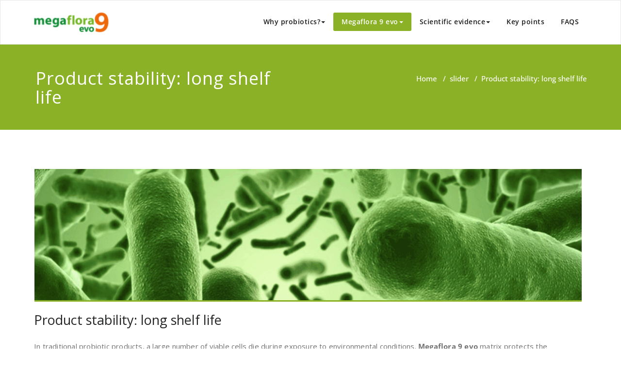

--- FILE ---
content_type: text/css
request_url: https://megaflora9.com/wp-content/themes/appointment-green/style.css?ver=6.2.8
body_size: 1611
content:
/*
Theme Name: Appointment Green
Theme URI: https://webriti.com/appointment-green-child-version-details-page-1/
Author: webriti
Author URI: https://www.webriti.com
Description: A Business theme which is ideal for creating a corporate / business website. Appointment Green theme is a child theme of appointment which has several sections such as slider, services , widget area, etc etc. The green of this theme makes your site looks clean and elegant. Appointment Green theme comes with various locales.
Tags: full-width-template, threaded-comments, two-columns, right-sidebar, sticky-post, custom-menu, translation-ready, blog, footer-widgets, featured-images
Template: appointment
Version: 1.3.3
Requires at least: 4.5
Tested up to: 5.9
Requires PHP: 5.4
License: GPLv2 or later
License URI: http://www.gnu.org/licenses/gpl-2.0.html
Text Domain: appointment-green
*/

/*===================================================================================*/
/*  Navbar 6
/*===================================================================================*/
.nav li.open > a, .nav li.open > a:hover, .nav li.open > a:focus {
    border-color: #649403;
    }
@media (max-width: 767px){
.navbar-default .navbar-nav li.open .dropdown-menu > li > a {
    color: #fff;
}
}
.navbar.navbar6 {
    border: none;
    background-color: #ffffff;
    padding: 0 0;
}
.navbar-default.navbar6 .navbar-nav > .active > a,
.navbar-default.navbar6 .navbar-nav > .active > a:hover,
.navbar-default.navbar6 .navbar-nav > .active > a:focus {
    color: #7aa228;
    background-color: transparent;
}
.navbar-default.navbar6 .navbar-nav > li > a {
    color: #333333;
}
@media (min-width: 1100px) {

  .navbar-default.navbar6 .navbar-nav > li > a {
      border-radius: 0px;
      padding: 15px 20px;
  }
  .navbar6 .nav.navbar-left {
      padding: 0 0;
  }
  .navbar.navbar6 .navbar-right {
        float: right !important;
    }
    .navbar6 .nav {
      padding: 7px 0;
  }
  .index6 .contact-social.right {
    float: right;
    padding: 15px 0;
  }
}

@media (max-width: 1100px) {
  .navbar6 .nav.navbar-right {
      padding: 0 0 12px ;
  }
}

@media only screen and (max-width: 1100px) and (min-width: 600px) {
    .index6 .navbar-brand {
      float: left;
  }
  /*.index6 .contact-social.right {
    float: right;
  }*/
}

@media only screen and (max-width: 600px) and (min-width: 200px) {
  .index6 .contact-social.right {
      padding: 0 0;
      float: none;
  }
}

.navbar6 li .dropdown-toggle .sub-arrow::after {
    content: '\f107';
    font-family: "FontAwesome";
    position: relative;
    margin-left: 0;
    color: #333333;
    transition: all 0.3s ease-in-out 0s;
}
.navbar6 li.active .dropdown-toggle .sub-arrow::after,
.navbar6 li a:hover .sub-arrow::after {color: #7aa228;}
.navbar.navbar6 .navbar-nav > .active.open > a,
.navbar.navbar6 .navbar-nav > .active.open > a:hover,
.navbar.navbar6 .navbar-nav > .active.open > a:focus {
    background-color: unset;
    color: #7aa228;
}
.navbar6 ul li > a:after {
    content: '';
    display: block;
    height: 2px;
    width: 0px;
    margin-top: 2px;
    background: transparent;
    transition: width .5s ease, background-color .5s ease;
}
.navbar-default.navbar6 .navbar-nav > li.active > a:after,
.navbar6 ul li > a:hover:after {
    width: 100%;
    background: #7aa228;
    left: 0;
}
.navbar-header.index6 {
    text-align: center;
    background-color: #333333;
    float: none;
}
.navbar-header.index6 .navbar-brand {
    padding: 15px 30px 15px;
    margin-right: 0;
}
.index6 .head-contact-social li > a > i {
    color: #7aa228;
}
.index6 .head-contact-social li {
    background-color: unset;
}
.index6 .head-contact-social li:hover {
    background-color: #ffffff !important;
}
.index6 .logo-link-url {
    display: inline-block;
    float: left;
}
.index6 .appointment_title_head ,
.index6 .site-description {
    color: #ffffff;
}
@media only screen and (min-width: 200px) and (max-width: 1100px) {
.navbar6 .navbar-toggle {
    color: #FFFFFF;
    display: block;
    float: none;
    font-size: 12px;
    font-weight: 700;
    margin: 15px auto;
    padding: 7px 15px;
    letter-spacing: 0.1em;
    text-transform: uppercase;
}
}
@media (max-width: 768px) {
  .navbar-header.index6 .navbar-brand {
    float: none;
    display: block;
  }
  .index6 .logo-link-url {float: none;}
  .index6 .contact-social.right {display: inherit;}
}
/*===================================================================================*/
/*  Service 6
/*===================================================================================*/
.Service-section.service6 .service-area:hover .service-icon i {
    padding-top: 0px;
}
.Service-section.service6 .service-area:hover .service-icon i {
    webkit-transform: rotate(360deg);
    transform: rotate(360deg);
    -webkit-transition: .5s all ease;
    -moz-transition: .5s all ease;
    transition: .5s all ease;
}
.Service-section.service6 .service-area{transition: .5s all ease;margin-bottom: 30px;}
.Service-section.service6 .service-area:hover {
    -webkit-box-shadow: 5px 7px 9px -4px rgb(158, 158, 158);
    -moz-box-shadow: 5px 7px 9px -4px rgb(158, 158, 158);
    box-shadow: 5px 7px 9px -4px rgb(158, 158, 158);
}
.Service-section.service6 .service-area{background-color: #7aa228;}
.Service-section.service6 .service-area {padding: 30px 18px 45px;}
.Service-section.service6 .service-area h3,
.Service-section.service6 .service-icon i,
.Service-section.service6 .service-area p {
    color: #fff;}
.page-template-default .site-branding-text  p:last-child, .page-template-fullwidth .site-branding-text  p:last-child {margin-bottom: 20px;}

@media (max-width: 491px) {
  .navbar-header.index6 .navbar-brand {
    padding: 0;
    padding-bottom: 10px;
  }
  .navbar-header.index6 .navbar-brand img {
    margin: 15px auto;
  }
}
.screen-reader-text {
    clip: rect(1px, 1px, 1px, 1px);
    position: absolute !important;
    height: 1px;
    width: 1px;
    overflow: hidden;
    word-wrap: normal !important;
}
.screen-reader-text:focus {
     background-color: #f1f1f1;
    border-radius: 3px;
    box-shadow: 0 0 2px 2px rgba(0, 0, 0, 0.6);
    clip: auto !important;
    color: #21759b;
    display: block;
    font-size: 14px;
    font-weight: bold;
    height: auto;
    left: 5px;
    line-height: normal;
    padding: 15px 23px 14px;
    text-decoration: none;
    top: 5px;
    width: auto;
    z-index: 100000;
}
.index6 .site-branding-text .site-description {
    margin-bottom: 20px;
}

--- FILE ---
content_type: application/javascript
request_url: https://megaflora9.com/wp-content/themes/appointment/js/carousel.js?ver=6.2.8
body_size: 78
content:
jQuery(document).ready(function(){
jQuery('#carousel-example-generic').carousel({
  pause:"hover",
  keyboard: true
  })

jQuery('#carousel-example-generic a').each(function(){
	  jQuery(this).on('focus', function(){
	  	jQuery('#carousel-example-generic').carousel('pause')
	  })
});
jQuery('a,input').each(function(){
	  jQuery(this).on('focus', function(){
	  	  if(!jQuery(this).closest(".item").length ) {
	  	jQuery('#carousel-example-generic').carousel('cycle')
	     }
	  })
});

});
	